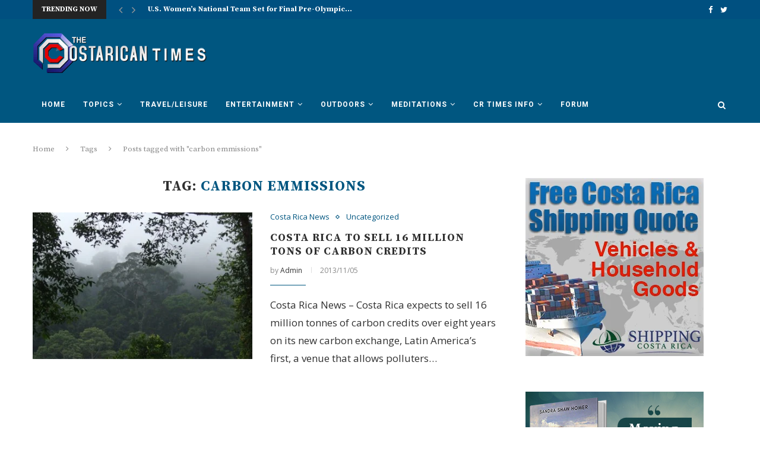

--- FILE ---
content_type: text/html; charset=utf-8
request_url: https://www.google.com/recaptcha/api2/aframe
body_size: 259
content:
<!DOCTYPE HTML><html><head><meta http-equiv="content-type" content="text/html; charset=UTF-8"></head><body><script nonce="JnBySIIyBZjf8tELP968Tg">/** Anti-fraud and anti-abuse applications only. See google.com/recaptcha */ try{var clients={'sodar':'https://pagead2.googlesyndication.com/pagead/sodar?'};window.addEventListener("message",function(a){try{if(a.source===window.parent){var b=JSON.parse(a.data);var c=clients[b['id']];if(c){var d=document.createElement('img');d.src=c+b['params']+'&rc='+(localStorage.getItem("rc::a")?sessionStorage.getItem("rc::b"):"");window.document.body.appendChild(d);sessionStorage.setItem("rc::e",parseInt(sessionStorage.getItem("rc::e")||0)+1);localStorage.setItem("rc::h",'1770027636411');}}}catch(b){}});window.parent.postMessage("_grecaptcha_ready", "*");}catch(b){}</script></body></html>